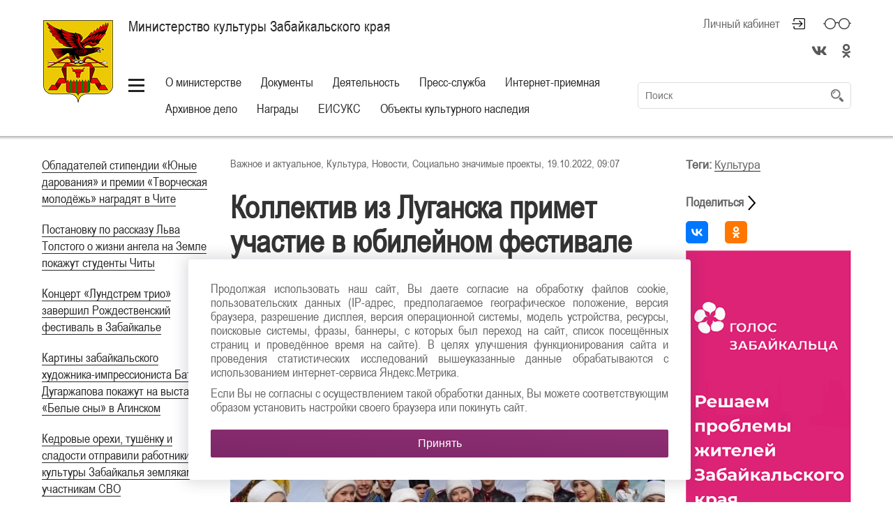

--- FILE ---
content_type: text/html; charset=UTF-8
request_url: https://mkzk.75.ru/novosti/292994
body_size: 111835
content:

<!DOCTYPE html>

<html lang="RU"
      class="schema-baguly "       data-website-id="93" data-root-id="44987">

<head>

    <meta charset="UTF-8">

    <meta name="viewport" content="width=device-width">
    <meta http-equiv="X-UA-Compatible" content="IE=edge">
    
    <meta name="sputnik-verification" content="P4arUyhHUe4w0HYV"/>

    <link rel="stylesheet" type="text/css" href="/assets/style-S0eEzcbJj1MR9ClPUvmagg.css" />
<script type="text/javascript" src="/assets/script-0-_97S-JgxRcomDoXyGH-fSQ.js"></script>
<title>Министерство культуры Забайкальского края | Коллектив из Луганска примет участие в юбилейном фестивале «Гуранёнок» в Zабайкалье</title>

    <link rel="icon" sizes="16x16" href="/favicon.ico">

    <link rel="icon" sizes="48x48" href="/icon/48.ico">
    <link rel="icon" sizes="96x96" href="/icon/96.ico">
    <link rel="icon" sizes="144x144" href="/icon/144.ico">
    <link rel="icon" sizes="192x192" href="/icon/192.ico">

    
        <meta property="og:title" content="Коллектив из Луганска примет участие в юбилейном фестивале «Гуранёнок» в Zабайкалье"/>
        <meta name="twitter:title" content="Коллектив из Луганска примет участие в юбилейном фестивале «Гуранёнок» в Zабайкалье">

    
    
        <meta name="description" content="&lt;p&gt;Юбилейный Международный фестиваль детско-юношеского творчества &laquo;Гуранёнок&raquo; стартует 29 октября в Чите.&lt;/p&gt;">
        <meta property="og:description" content="&lt;p&gt;Юбилейный Международный фестиваль детско-юношеского творчества &laquo;Гуранёнок&raquo; стартует 29 октября в Чите.&lt;/p&gt;"/>
        <meta name="twitter:description" content="&lt;p&gt;Юбилейный Международный фестиваль детско-юношеского творчества &laquo;Гуранёнок&raquo; стартует 29 октября в Чите.&lt;/p&gt;">

    
            <meta name="keywords" content='Культура'>
    
    <meta property="og:type" content="website">
    <meta property="og:locale" content="ru_RU">
    <meta name="twitter:domain" content="">

    <meta property="og:url" content="/novosti/292994"/>
    <meta name="twitter:url" content="/novosti/292994">

    <meta property="og:site_name" content="Министерство культуры Забайкальского края"/>

    
        <meta property="og:image" content="https://media.75.ru/mkzk/resources/292994/7097747e561b30cf96cce8e2b5bc2aecec8e2543WhatsApp Image 2022-10-18 at 21.14.37.jpeg"/>
        <meta name="twitter:image:src" content="https://media.75.ru/mkzk/resources/292994/7097747e561b30cf96cce8e2b5bc2aecec8e2543WhatsApp Image 2022-10-18 at 21.14.37.jpeg">

    
    
    
    <link rel="stylesheet" type="text/css" href="/assets/soccssicon.css">

    
    <!-- Button visually impaired CSS -->
    <link rel="stylesheet" href="/assets/buttonvisuallyimpared/bvi.min.css" type="text/css">
</head>

<body>


    

<style>
  @media (min-width: 1024px) {
    .main-menu ul {
      white-space: normal;
    }
    .main-menu {
      min-width: 700px;
    }
  }
  .hamburger-button {
    vertical-align: top;
    margin-top: 10px;
  }
</style>
<script>
  function updateHeaderInnerWidth() {
    const _innerWidth = window.innerWidth;
    if (_innerWidth >= 1024) {
      const header = document.querySelector('.header');
      const currentHeaderWidth = header.offsetWidth;
      const headerInner = document.querySelector('.header-inner');
      const currentHeaderInnerWidth = headerInner.offsetWidth;
      const mainMenu = document.querySelector('.main-menu');
      mainMenu.style.width = `${currentWidth (currentHeaderWidth - currentHeaderInnerWidth) - 170}px`;
    }
  }
  updateHeaderInnerWidth();
  window.addEventListener('resize', updateHeaderInnerWidth);
</script>

<section class="eye-panel">

    <div class="m-auto">

        <div>

            <span>Размер шрифта:</span>

            <button data-font-size class="active">x1</button>
            <button data-font-size="2" class="">x2</button>
            <button data-font-size="3" class="">x3</button>

        </div>

        <div>

            <span>Цветовая схема:</span>

            <button data-color-schema class="active">
                Обычная
            </button>

            <button data-color-schema="white" class="">
                Белая
            </button>

            <button data-color-schema="black" class="">
                Черная
            </button>

        </div>

        <div>

            <span>Изображения:</span>

            <button data-images="on" class="active">Показать</button>
            <button data-images="off" class="">Отключить</button>

        </div>

    </div>

</section>

<header class="header">

    <div class="shadow">

        <div class="m-auto">

            <div class="header-inner">

                <div class="">

                    <div class="hide-less-768">

                        <a href="/" class="logo"
                           style=""></a>

                        <div class="up">

                            <button class="up-button before-bg-primary hover-text-primary js-up">
                                <span>Наверх</span>
                            </button>

                        </div>

                    </div>

                    <div class="">

                        <div class="header-title">

                            <div>

                                <div class="table">

                                    
                                        <a href="/" class="project-title">

                                            <h1>

                                                Министерство культуры Забайкальского края
                                            </h1>

                                        </a>

                                    
                                    
                                </div>

                            </div>

                            
                                <div>

                                    <div class="cabinet-header right top no-wrap">

                                        <div class="f0">

                                            

                                            
                                                
                                                    <a href="#"
                                                       class="top header-icon header-icon-login mr30 js-open-overlay"
                                                       title="Личный кабинет">
                                                        Личный кабинет
                                                    </a>

                                                
                                            
                                            <!-- <a href="#" class="top header-icon header-icon-glasses js-toggle-eye"
                                               title="Версия для слабовидящих"></a> -->
                                            <a href="#" class="top header-icon header-icon-glasses bvi-open" title="Версия для слабовидящих"></a>

                                            <a href="#"
                                               class="top header-icon header-icon-magnifier hide-more-1023 js-toggle-search"
                                               title="Поиск по сайту"></a>

                                        </div>

                                    </div>

                                                                            <style type="text/css">
                                            .soc-icon {
                                                text-align: right;
                                                font-size: 20px;
                                                padding-top: 10px;
                                            }

                                            .soc-icon i {
                                                margin: 10px 15px 0;
                                                color: #5a585a;
                                            }

                                            .soc-icon a {
                                                border: none;
                                            }

                                            .soc-icon-mobile a {
                                                border: none;
                                            }

                                            .soc-icon-mobile {
                                                margin-bottom: 20px;
                                            }


                                            @media screen and (min-width: 1023px) {
                                                .soc-icon i:last-child {
                                                    margin-right: 0;
                                                }
                                            }

                                            @media screen and (max-width: 1023px) {
                                                .soc-icon {
                                                    margin: -3px 40px 0 0;
                                                }

                                                .soc-icon i {
                                                    margin: 10px 10px 0;
                                                }
                                            }

                                            @media screen and (max-width: 767px) {
                                                .soc-icon {
                                                    display: none;
                                                    margin: 0px 55px 0 0;
                                                }

                                                .soc-icon i {
                                                    margin: 0 5px;
                                                }

                                                .soc-icon .my-fa {
                                                    margin-right: 14px;
                                                    margin-left: 14px;
                                                }

                                                .footer-socials .my-fa {
                                                    margin-left: 0px !important;
                                                    margin-right: 0px !important;
                                                }


                                            }


                                            @media screen and (min-width: 768px) {
                                                .soc-icon-mobile {
                                                    display: none;
                                                }

                                                .soc-icon-mobile i {
                                                    margin: 0 5px;

                                                }

                                                .footer-socials .my-fa {
                                                    margin-left: 0px !important;
                                                    margin-right: 0px !important;
                                                }

                                                .soc-icon .my-fa {
                                                    margin-left: 4px !important;
                                                    margin-right: 4px !important;
                                                }

                                                footer.footer ul.footer-socials li {
                                                    width: calc(100% / 4) !important;
                                                }
                                            }
                                        </style>
                                        <div class="soc-icon">
                                            
                                                <a class="" target="_blank" href="https://vk.com/mincult_zab_region"><i class="fab fa-vk"></i></a>
                                            
                                                <a class="" target="_blank" href="https://ok.ru/group/53486495465685"><i class="fa fa-odnoklassniki"></i></a>
                                                                                    </div>
                                        
                                </div>

                            

                        </div>

                        <!-- my -->
                        <div class="soc-icon-mobile header-title" style="text-align:center;">
                            <div class="soc-center" style="display:inline-block;">
                                
                                    <a class="" target="_blank" href="https://vk.com/mincult_zab_region"><i class="fab fa-vk"></i></a>
                                
                                    <a class="" target="_blank" href="https://ok.ru/group/53486495465685"><i class="fa fa-odnoklassniki"></i></a>
                                                            </div>
                        </div>
                        <!-- my -->

                        <div class="table full pos-rel mb5">

                            <div class="middle no-wrap">

                                <div class="main-menu">

                                    
                                        <a href="#" style="#margin-top: 10px; #vertical-align: top;" class="hamburger-button"></a>

                                    
                                    <ul id="yw9">
<li><a data-id="587" href="#">О министерстве</a></li>
<li><a data-id="588" href="#">Документы</a></li>
<li><a data-id="2174" href="#">Деятельность</a></li>
<li><a data-id="581" href="#">Пресс-служба</a></li>
<li><a data-id="591" href="#">Интернет-приемная</a></li>
<li><a data-id="2933" href="#">Архивное дело</a></li>
<li><a class="" target="_self" href="/418429-nagrady-ministerstvo-kul-tury-zabaykal-skogo-kraya">Награды</a></li>
<li><a href="https://gossluzhba.gov.ru/">ЕИСУКС</a></li>
<li><a data-id="4937" href="#">Объекты культурного наследия</a></li>
</ul>
                                </div>

                            </div>

                            
                                <div class="middle full search-container">

                                    <form class="search js-header-search" id="yw10" action="/site/search" method="post">
                                    <input placeholder="Поиск" type="text" value="" name="term" id="term" />
                                    <button type="submit" class="hidden-submit-button" name="yt0"></button>
                                    </form>
                                </div>

                            
                        </div>

                    </div>

                </div>

            </div>

        </div>

    </div>

    
        
    
        
    
        
    
        
    
        
    
        
    
        
    
    <style>
        .sub-menu-container.visible {
            max-height: 550px !important;
        }
    </style>

    <div class="sub-menu-container bg-primary ">

        <div class="m-auto p0">

            <div class="sub-menu">

                
                    
                        <ul data-id="587" class="js-hidden" id="yw11">
<li><a href="/o-ministerstve/obschaya-informaciya-o-ministerstve">Общая информация о Министерстве</a></li>
<li><a href="/o-ministerstve/struktura">Структура Министерства</a></li>
<li><a href="/o-ministerstve/informaciya-o-kadrovom-obespechenii">Информация о кадровом обеспечении</a></li>
<li><a href="/o-ministerstve/svedeniya-o-podvedomstvennyh-organizaciyah">Сведения о подведомственных организациях</a></li>
<li><a href="/o-ministerstve/otkrytye-dannye">Открытые данные</a></li>
<li><a href="/o-ministerstve/svedeniya-o-obrazovatel-nyh-podvedomstvennyh-organizaciyah">Сведения об образовательных подведомственных организациях</a></li>
<li><a href="/o-ministerstve/393861-informacionnye-sistemy">Информационные системы</a></li>
</ul>
                    
                        <ul data-id="588" class="js-hidden" id="yw12">
<li><a href="/dokumenty/prikazy-i-rasporyazheniya">Приказы и распоряжения</a></li>
<li><a href="/dokumenty/kontrol-nye-cifry-priema">Контрольные цифры приема</a></li>
<li><a href="/dokumenty/administrativnye-reglamenty">Административные регламенты</a></li>
<li><a href="/dokumenty/obrazovanie-v-sfere-kul-tury">Образование в сфере культуры</a></li>
<li><a href="/dokumenty/134984-gosudarstvennye-zadaniya">Программа &quot;Земский работник культуры&quot; в 2025 году</a></li>
<li><a href="/dokumenty/123777-kodeks-professional-noy-etiki-rabotnikov-kul-tury-zabaykal-skogo-kraya">Кодекс профессиональной этики работников культуры Забайкальского края</a></li>
<li><a href="/dokumenty/gosudarstvennaya-programma">Государственная программа развития культуры в Забайкальском крае</a></li>
<li><a href="/dokumenty/polozhenie-o-ministerstve-kul-tury-zabaykal-skogo-kraya">Положение о Министерстве культуры Забайкальского края</a></li>
<li><a href="/dokumenty/proekt-koncepcii-razvitiya-kul-tury-i-iskusstva-zabaykal-skogo-kraya-na-period-2020---2030-gg">Проект Концепции развития культуры и искусства Забайкальского края на период 2021 - 2030 гг.</a></li>
<li><a href="/dokumenty/premiya-zakonodatel-nogo-sobraniya-zabaykal-skogo-kraya-im-g-a-golovatogo-v-oblasti-kul-tury-i-iskusstva">Премия Законодательного Собрания Забайкальского края им. Г.А. Головатого в области культуры и искусства</a></li>
<li><a href="/dokumenty/proekty-npa">Проекты НПА</a></li>
<li><a href="/dokumenty/politika-ministerstva-kul-tury-zabaykal-skogo-kraya-v-otnoshenii-obrabotki-personal-nyh-dannyh">Политика Министерства культуры Забайкальского края в отношении обработки персональных данных</a></li>
<li><a href="/dokumenty/proekty-zakonov">Проекты законов</a></li>
</ul>
                    
                        <ul data-id="2174" class="js-hidden" id="yw13">
<li><a href="/deyatel-nost/deyatel-nost-planirovanie-deyatel-nosti">Планирование деятельности</a></li>
<li><a href="/deyatel-nost/protivodeystvie-korrupcii">Противодействие коррупции</a></li>
<li><a href="/deyatel-nost/konkursy-na-poluchenie-subsidiy-grantov">Конкурсы на получение субсидий, грантов</a></li>
<li><a href="/deyatel-nost/obrascheniya-grazhdan">Обращения граждан</a></li>
<li><a href="/deyatel-nost/dostupnaya-sreda">Доступная среда</a></li>
<li><a href="/deyatel-nost/nezavisimaya-sistema-ocenki-kachestva-usloviy-okazaniya-uslug-uchrezhdeniyami-kul-tury">Независимая система оценки качества условий оказания услуг учреждениями культуры</a></li>
<li><a href="/deyatel-nost/orgkomitet">Оргкомитет</a></li>
<li><a href="/deyatel-nost/volontery-kul-tury-i-sonko">Волонтеры культуры и СОНКО</a></li>
<li><a href="/deyatel-nost/kontrol">Контрольно-надзорная деятельность</a></li>
<li><a href="/deyatel-nost/realizaciya-antimonopol-noy-politiki">Реализация антимонопольной политики</a></li>
<li><a href="/deyatel-nost/deyatel-nost-ministerstva-kul-tury-v-sfere-zakupok">Деятельность Министерства культуры в сфере закупок</a></li>
<li><a href="/deyatel-nost/vnutrenniy-finansovyy-kontrol-i-audit">Внутренний финансовый контроль и аудит</a></li>
<li><a href="/deyatel-nost/obschestvennyy-sovet-pri-ministerstve-kul-tury-zabaykal-skogo-kraya">Общественный совет при Министерстве культуры Забайкальского края</a></li>
<li><a href="/deyatel-nost/koordinacionnyy-sovet">Координационный совет</a></li>
<li><a href="/deyatel-nost/festival-lyudi-i-solnce">Фестиваль &quot;Люди и Солнце&quot;</a></li>
<li><a href="/deyatel-nost/rasshirennaya-kollegiya-ministerstva-kul-tury-zabaykal-skogo-kraya">Расширенная коллегия Министерства культуры Забайкальского края</a></li>
<li><a href="/deyatel-nost/272038-vserossiyskiy-opros-predstaviteley-biznesa">Всероссийский опрос представителей бизнеса</a></li>
<li><a href="/deyatel-nost/gosudarstvennye-uslugi">Государственные услуги</a></li>
<li><a href="/deyatel-nost/regional-nyy-konkurs-brendbukov-posvyaschennyy-pobede-v-vov">Региональный конкурс брендбуков, посвященный Победе в ВОВ</a></li>
<li><a href="/deyatel-nost/besplatnaya-yuridicheskaya-pomosch">Бесплатная Юридическая помощь</a></li>
<li><a href="/deyatel-nost/396988-antiterroristicheskaya-deyatel-nost">Антитеррористическая деятельность</a></li>
<li><a href="/deyatel-nost/den-pobedy-9-maya">День Победы 9 мая</a></li>
<li><a href="/deyatel-nost/svedeniya-o-zarabotnoy-plate">Сведения о заработной плате</a></li>
<li><a href="/deyatel-nost/statisticheskaya-informaciya">Статистическая информация</a></li>
</ul>
                    
                        <ul data-id="581" class="js-hidden" id="yw14">
<li><a class="" target="_self" href="/novosti">Новости</a></li>
<li><a class="" href="/novosti?headingId=142">Важное и актуальное</a></li>
<li><a class="" target="_self" href="/afisha?headingId=574">Афиша</a></li>
<li><a class="" target="_self" href="/novosti?headingId=566">Фоторепортаж</a></li>
<li><a class="" target="_self" href="/novosti?headingId=575">Видеоархив</a></li>
<li><a class="" target="_self" href="/novosti?headingId=621">Социально значимые проекты</a></li>
<li><a class="" target="_self" href="/130748-kontakty">Контакты</a></li>
</ul>
                    
                        <ul data-id="591" class="js-hidden" id="yw15">
<li><a href="/appeal/create">Создать обращение</a></li>
<li><a class="" href="/internet-priemnaya/45001-grafiki-priema-grazhdan">Графики приема граждан</a></li>
</ul>
                    
                        <ul data-id="2933" class="js-hidden" id="yw16">
<li><a href="/arhivnoe-delo/informaciya-dlya-organizaciy-istochnikov-komplektovaniya-arhivov">Информация для организаций источников-комплектования архивов</a></li>
<li><a href="/arhivnoe-delo/195469-informaciya-dlya-municipal-nyh-arhivov">Информация для муниципальных архивов</a></li>
</ul>
                    
                        <ul data-id="4937" class="js-hidden" id="yw17">
<li><a href="/ob-ekty-kul-turnogo-naslediya/431852-test">Тест</a></li>
<li><a href="/ob-ekty-kul-turnogo-naslediya/431853-test1">Тест1</a></li>
</ul>
                    
                
                <ul class="" id="yw18">
<li><a class="" target="_self" href="/nacional-nyy-proekt-kul-tura">Национальный проект &quot;Культура&quot;</a></li>
<li><a class="" target="_self" href="/itogovye-otchety-minkul-tury-zab-kraya">Итоговые отчеты Минкультуры Заб. края</a></li>
<li><a class="" target="_blank" href="/425837-moya-zemlya---moya-sem-ya">Моя земля - моя семья</a></li>
</ul>
            </div>

        </div>

    </div>

</header>

<section class="content">

        
  
<div class="m-auto ">

  <div class="page mb30">

    
      <div class="page-menu">

        <ul id="yw0">
<li><a href="/novosti/432299">Обладателей стипендии «Юные дарования» и премии «Творческая молодёжь» наградят в Чите </a></li>
<li><a href="/novosti/432197">Постановку по рассказу Льва Толстого о жизни ангела на Земле покажут студенты Читы</a></li>
<li><a href="/novosti/432086">Концерт «Лундстрем трио» завершил Рождественский фестиваль в Забайкалье</a></li>
<li><a href="/novosti/432078">Картины забайкальского художника-импрессиониста Бато Дугаржапова покажут на выставке «Белые сны» в Агинском </a></li>
<li><a href="/novosti/431998">Кедровые орехи, тушёнку и сладости отправили работники культуры Забайкалья землякам-участникам СВО</a></li>
<li><a href="/novosti/431838">Реставрацию 150-летнего портрета брата Михаила Бутина начали в Чите </a></li>
<li><a href="/novosti/431786">Литературный бульвар и студгородок появятся в модельной библиотеке Нерчинска</a></li>
<li><a href="/novosti/431724">«Чебурашка-2» обогнал «Буратино» в рейтинге популярности у забайкальских зрителей </a></li>
</ul>
      </div>

    
    <div class="page-content" style="border: none;">
      <div class="cont-main">
        <style type="text/css">
          @media screen and (max-width: 1023px) {
            .cont-main {
              width: 100% !important;
            }
          }
          .cont-main {
            float: left;
            width: 70%;
          }
        </style type="text/css">
        <style type="text/css">
    	    .mb20 ul li {
    	      margin-left: 20px !important;
    	    }
    	</style type="text/css">
        
        <div>
          Важное и актуальное, Культура, Новости, Социально значимые проекты,           19.10.2022, 09:07        </div>

        <div class="pt30">

          <h1>
            <b style="color: #333; font-size: 45px; line-height: 1.1;">
              Коллектив из Луганска примет участие в юбилейном фестивале «Гуранёнок» в Zабайкалье            </b>
          </h1>

          <p>Юбилейный Международный фестиваль детско-юношеского творчества «Гуранёнок» стартует 29 октября в Чите.</p>
        </div>

        
          <div style="margin-bottom: 25px;">

            <img style="margin: 0;" src="https://media.75.ru/mkzk/resources/292994/7097747e561b30cf96cce8e2b5bc2aecec8e2543WhatsApp Image 2022-10-18 at 21.14.37.jpeg" alt="Коллектив из Луганска примет участие в юбилейном фестивале «Гуранёнок» в Zабайкалье" />
            <div style="margin-top: 10px; color: #adadad; font-size: 16px;">
              Фото предоставлено организаторами фестиваля            </div>

          </div>

        
        <div class="">

          <div class="mb20">

            <p>Фестиваль-долгожитель отмечает двадцатилетие. В этом году проект стал победителем конкурса на предоставление грантов губернатора региона при поддержке Фонда развития Забайкальского края, что позволило организаторам существенно расширить творческие возмож<a name="_GoBack"></a>ности мероприятия, а также пригласить в Читу детский танцевальный коллектив из Луганской Народной Республики.</p>  <p>«Образцовый ансамбль народного танца «Зиронька» был создан в 1945 году в Луганске. Страшные реалии последних лет не могли не отразиться на творческом и гастрольном графике коллектива, но ансамбль талантливых и отважных юных танцоров продолжает нести свою высокую созидательную миссию. Решение пригласить для участия в фестивале «Гуранёнок» коллектив из освобожденной Луганской Народной Республики – осознанное стремление оргкомитета фестиваля оказать поддержку яркому российскому коллективу, проявить творческую солидарность, создать условия для творческой реализации талантливых исполнителей из возвратившихся в состав России территорий», - рассказали в оргкомитете фестиваля. </p>  <p>Художественный руководитель ансамбля танца «Зиронька» Ангелина Шевчук включена в состав жюри фестиваля.</p>    <p>Международный фестиваль детского творчества «Гуранёнок» является одним из брендов нашего региона. Впервые он состоялся в 2002 году, став самым массовым детско-юношеским проектом, собирающим под своей эгидой талантливых детей и подростков из всех районов Забайкалья, регионов России и из-за рубежа. Традиционно «Гуранёнок» служит не только творческой лабораторией для юных талантов, но и является серьёзной площадкой для обмена опытом руководителей коллективов, педагогов, руководителей кружков и творческих студий. </p><hr><p><em>Пресс-служба министерства культуры Zабайкалья, Александра Добрынина.<br></em><em>Телефон для СМИ: 8 (3022) 35-34-42, psmkzk@mail.ru</em><br></p>
            
          </div>

          
        </div>

    </div>

    <div style="float: right; width: 30%;">
      <div class="right-content">
        <div id="fixer-right" class="">
          <script type="text/javascript">
            $(document).ready(function () {
              // var offset = $('#fixer-right').offset();
              // var topPadding = 103;
              // $(window).scroll(function() {

              //   var h = $('.cont-main').css('height');
              //   var h2 = $('#fixer-right').css('height');
              //   var h3 = (h.substring(0, h.length - 2)) - (h2.substring(0, h2.length - 2));

              //   if ($(window).scrollTop() > offset.top) {
              //     if ($(window).scrollTop() < h3 - 250) {
              //       $('#fixer-right').stop().animate({marginTop: $(window).scrollTop() - offset.top + topPadding}, 500);
              //     } else {
              //       $('#fixer-right').stop().animate({marginTop: h3}, 500);
              //     }
              //   }
              //   else {
              //     $('#fixer-right').stop().animate({marginTop: 0}, 500);
              //   }
              // });
            });
          </script>
          <style type="text/css">
            .right-content {
              /*max-width: 270px;
              min-width: 240px;*/
              padding: 0 0 0 30px;
              font-size: 18px;
            }
            .right-content p {
              text-align: left;
            }
            @media screen and (max-width: 1023px) {
              .right-content {
                display: none !important;
              }
            }
            .right-content,
            .share,
            .tag-list span, p, a {
              color: #666666;
            }
            .share {
              margin-bottom: 15px;
            }
            .share .fa-share:before {
              color: #666666;
            }
            .right-content a {
              white-space: normal;
            }
            .right-content .tag-list {
              margin-bottom: 30px;
            }
            .right-content .news-list-key-word {
              border: none;
            }
            .right-content .news-list-key-word::before {
              margin: 0;
            }
            .right-content .social-list 
            .ya-share2__container {
              margin: 0 !important;
              padding-top: 0 !important;
              border-top: none !important;
            }
            .right-content .social-list {
              text-align: left;
            }
            @media screen and (max-width: 1279px) {
              .social-list ul li {
                margin: 5px 5px !important;
              }
              .social-list ul li a {
                margin: 0px !important;
              }
            }
          </style>

          <div class="">

            <div class="tag-list">
              <p>
                <span style="font-weight: bold;">Теги: </span><a href="/novosti?tags=13" target="_blank">Культура</a>              </p>
            </div>

            <div class="social-list">

              <div class="share"><span style="font-weight: bold;">Поделиться </span> <img style="width: 24px; margin: 0; position: absolute;" src="https://img.icons8.com/android/24/000000/forward.png"/></div>

              <script src="https://yastatic.net/es5-shims/0.0.2/es5-shims.min.js"></script>
              <script src="https://yastatic.net/share2/share.js"></script>

              <div class="ya-share2" data-services="vkontakte,odnoklassniki"></div>              

            </div>      
            
                        <div style="padding-top: 10px;">
              <a href="https://golos75.ru/" target="_blank" style="border: none;">
                <img src="https://media.75.ru/b_places//272х730 (1).png" style="margin: 0;">
              </a>
            </div>
          </div>
        </div>
      </div>
    </div>

    <style type="text/css">
      .news-list-key-word {
        border-top: 1px solid #dddddd;
        margin-top: 30px;
        display: inline-block;
        width: 100%;
      }
      .news-list-key-word ul {
        margin-left: 50px !important;
        margin-right: 30px !important;
      }
      .news-list-key-word::before { 
        content: "Читайте также";
        position: relative;
        padding: 3px 15px;
        margin: 0 15px;
        font-size: 20px;
        /*color: #333333;*/
        top: -14px;
        /*background: white;*/
        font-weight: 100;
        color: #fff;
        background: #8b2d71;
        border-radius: 3px;
      }
      .page-content h1, h2, h3, h4, h5, h6, p, ul, table, img {
        margin-left: 0 !important;
        margin-right: 0 !important;
      }
      .ya-share2__icon
      {
      	    background-position: center;
    		background-repeat: no-repeat;
      }
    </style>

              <div class="news-list-key-word">
            <ul>
              <li><p><a href="https://75.ru/news/431839-restavraciyu-150-letnego-portreta-brata-mihaila-butina-nachali-v-chite">Реставрацию 150-летнего портрета брата Михаила Бутина начали в Чите </a></p></li><li><p><a href="https://75.ru/news/431790-literaturnyy-bul-var-i-studgorodok-poyavyatsya-v-model-noy-biblioteke-nerchinska">Литературный бульвар и студгородок появятся в модельной библиотеке Нерчинска</a></p></li><li><p><a href="https://75.ru/news/431413-god-podderzhki-i-dostizheniy-kak-kul-tura-zabaykal-ya-pokazala-sebya-v-2025-godu">Год поддержки и достижений. Как культура Забайкалья показала себя в 2025 году?</a></p></li><li><p><a href="https://75.ru/news/430678-ezhisseru-fil-ma-9-sekund-olegu-shtromu-vruchili-medal-aldara-cydenzhapova">Режиссёру фильма «9 секунд» Олегу Штрому вручили медаль Алдара Цыденжапова </a></p></li><li><p><a href="https://75.ru/news/430616-imya-zabaykal-skogo-poeta-mihaila-vishnyakova-prisvoili-biblioteke-shilki">Имя забайкальского поэта Михаила Вишнякова присвоили библиотеке Шилки</a></p></li><li><p><a href="https://75.ru/news/430488-narodnoe-golosovanie-za-luchshuyu-elku-zabaykal-ya-zavershili-v-chite">Народное голосование за лучшую ёлку Забайкалья завершили в Чите</a></p></li><li><p><a href="https://75.ru/news/429860-ucheniki-zabaykal-skih-shkol-iskusstv-otpravyat-novogodnie-pis-ma-boycam-svo">Ученики забайкальских школ искусств отправят новогодние письма бойцам СВО</a></p></li>            </ul>
          </div>
          
    </div>

  </div>

</div>


<div class="bg-gray socials-container">

  <div class="m-auto">

    <div class="socials">

      <!-- <div>

        
      </div> -->

      <div>

        <div class="p30">

          <h3>Лента новостей</h3>
          <h4>Забайкалье в социальных сетях</h4>

          <div class="f0 no-wrap" style="display: inline-block">

            
              
              <a class="social hover-bg-primary my-table-cell" target="_blank" href="https://vk.com/mincult_zab_region"><i class="fab fa-vk"></i></a>
            
              
              <a class="social hover-bg-primary my-table-cell" target="_blank" href="https://ok.ru/group/53486495465685"><i class="fa fa-odnoklassniki"></i></a>
            
          </div>

        </div>

      </div>

    </div>

  </div>

</div>
<style>
  .my-table-cell
  {
        // display: table-cell !important;
  }
</style>



  <div class="mt30">

    
      
<div class="m-auto m-auto-margin">

  <div class="section-title section-title-line">

    <div>

      <h2 class="bg-gradient-diagonal no-wrap">
        Важное и актуальное      </h2>

    </div>

    <div class="section-title-line-line "></div>

    
      <div>

        <a target="_blank" href="/novosti?headingId=142">Смотреть архив</a>
      </div>

    
  </div>

  <div id="yw1" class="list-view">
<div class="news">

  <a href="/novosti/432299"
     class="news-item ">

    <div class="news-item-inner">

      <div class="news-item-image "
           style="background-image: url('https://media.75.ru/mkzk/resources/432299/275x300/cb62c85c3847baf5ad3d1572ba79320a61a5e0ca007.jpg')"></div>

      <div class="news-item-title">

        <div class="news-item-title-inner">

              <span class="news-item-date">
                <i class="list-marker bg-primary"></i>
                16.01.2026              </span>

          <span>
          Обладателей стипендии «Юные дарования» и премии «Творческая молодёжь» наградят в Чите         </span>

        </div>

      </div>

    </div>

  </a>


  <a href="/novosti/432197"
     class="news-item ">

    <div class="news-item-inner">

      <div class="news-item-image "
           style="background-image: url('https://media.75.ru//mkzk/cc609ba089b0400947210b6e94c3db0668e23f4f5s8wyq2m9cvAc2RfE-Yrv1kmfDgTE9N-J_R0ih4fjOGNRlsy1fz80dvShjbNY0xjU6rI11R3efl51Ezqadc3Deil.jpg')"></div>

      <div class="news-item-title">

        <div class="news-item-title-inner">

              <span class="news-item-date">
                <i class="list-marker bg-primary"></i>
                16.01.2026              </span>

          <span>
          Постановку по рассказу Льва Толстого о жизни ангела на Земле покажут студенты Читы        </span>

        </div>

      </div>

    </div>

  </a>


  <a href="/novosti/432086"
     class="news-item ">

    <div class="news-item-inner">

      <div class="news-item-image "
           style="background-image: url('https://media.75.ru/mkzk/resources/432086/275x300/731f75c32ca2d1feb5ecf45ea50462a6d642b0bc50580_a2523b.jpg')"></div>

      <div class="news-item-title">

        <div class="news-item-title-inner">

              <span class="news-item-date">
                <i class="list-marker bg-primary"></i>
                15.01.2026              </span>

          <span>
          Концерт «Лундстрем трио» завершил Рождественский фестиваль в Забайкалье        </span>

        </div>

      </div>

    </div>

  </a>


  <a href="/novosti/432078"
     class="news-item ">

    <div class="news-item-inner">

      <div class="news-item-image "
           style="background-image: url('https://media.75.ru//mkzk/e6d312e748d8d2ef0cacb0cfa96b3678f6d98368z_c0fcaa3d.jpg')"></div>

      <div class="news-item-title">

        <div class="news-item-title-inner">

              <span class="news-item-date">
                <i class="list-marker bg-primary"></i>
                15.01.2026              </span>

          <span>
          Картины забайкальского художника-импрессиониста Бато Дугаржапова покажут на выставке «Белые сны» в Агинском         </span>

        </div>

      </div>

    </div>

  </a>


  <a href="/novosti/431998"
     class="news-item ">

    <div class="news-item-inner">

      <div class="news-item-image "
           style="background-image: url('https://media.75.ru/mkzk/resources/431998/275x300/3dd5a93c7219e16a2541ed268863c5a90f65d0b0photo_2026-01-15_12-44-36.jpg')"></div>

      <div class="news-item-title">

        <div class="news-item-title-inner">

              <span class="news-item-date">
                <i class="list-marker bg-primary"></i>
                15.01.2026              </span>

          <span>
          Кедровые орехи, тушёнку и сладости отправили работники культуры Забайкалья землякам-участникам СВО        </span>

        </div>

      </div>

    </div>

  </a>


  <a href="/novosti/431838"
     class="news-item ">

    <div class="news-item-inner">

      <div class="news-item-image "
           style="background-image: url('https://media.75.ru/mkzk/resources/431838/275x300/de6a1e193b4842e8b4eab370d50600255b75227b99A2rJNFw97sDEqiAtlFLvwTlS2jOIwM7t4UMI5PFViKl4obumiNKlX6CNwYOlWP2qmdMaFP-irEUO8JNq9hgpfd.jpg')"></div>

      <div class="news-item-title">

        <div class="news-item-title-inner">

              <span class="news-item-date">
                <i class="list-marker bg-primary"></i>
                14.01.2026              </span>

          <span>
          Реставрацию 150-летнего портрета брата Михаила Бутина начали в Чите         </span>

        </div>

      </div>

    </div>

  </a>


  <a href="/novosti/431786"
     class="news-item ">

    <div class="news-item-inner">

      <div class="news-item-image "
           style="background-image: url('https://media.75.ru/mkzk/resources/431786/275x300/f6e57f4b5224de367c57aedbfe911574497bf0a150160_e4f45b.jpg')"></div>

      <div class="news-item-title">

        <div class="news-item-title-inner">

              <span class="news-item-date">
                <i class="list-marker bg-primary"></i>
                14.01.2026              </span>

          <span>
          Литературный бульвар и студгородок появятся в модельной библиотеке Нерчинска        </span>

        </div>

      </div>

    </div>

  </a>


  <a href="/novosti/431724"
     class="news-item ">

    <div class="news-item-inner">

      <div class="news-item-image "
           style="background-image: url('https://media.75.ru//mkzk/f305e1df4b2e4b5959262b6010f57f2c74085ae3photo_2025-12-24_22-21-20.jpg')"></div>

      <div class="news-item-title">

        <div class="news-item-title-inner">

              <span class="news-item-date">
                <i class="list-marker bg-primary"></i>
                13.01.2026              </span>

          <span>
          «Чебурашка-2» обогнал «Буратино» в рейтинге популярности у забайкальских зрителей         </span>

        </div>

      </div>

    </div>

  </a>

</div><div class="keys" style="display:none" title="/novosti/292994"><span>432299</span><span>432197</span><span>432086</span><span>432078</span><span>431998</span><span>431838</span><span>431786</span><span>431724</span></div>
</div>
  </div>
    
      
<div class="m-auto m-auto-margin">

  <div class="section-title section-title-line">

    <div>

      <h2 class="bg-gradient-diagonal no-wrap">
        Культура      </h2>

    </div>

    <div class="section-title-line-line "></div>

    
      <div>

        <a target="_blank" href="/novosti?headingId=217">Смотреть архив</a>
      </div>

    
  </div>

  <div id="yw3" class="list-view">
<div class="news">

  <a href="/novosti/432299"
     class="news-item ">

    <div class="news-item-inner">

      <div class="news-item-image "
           style="background-image: url('https://media.75.ru/mkzk/resources/432299/275x300/cb62c85c3847baf5ad3d1572ba79320a61a5e0ca007.jpg')"></div>

      <div class="news-item-title">

        <div class="news-item-title-inner">

              <span class="news-item-date">
                <i class="list-marker bg-primary"></i>
                16.01.2026              </span>

          <span>
          Обладателей стипендии «Юные дарования» и премии «Творческая молодёжь» наградят в Чите         </span>

        </div>

      </div>

    </div>

  </a>


  <a href="/novosti/432197"
     class="news-item ">

    <div class="news-item-inner">

      <div class="news-item-image "
           style="background-image: url('https://media.75.ru//mkzk/cc609ba089b0400947210b6e94c3db0668e23f4f5s8wyq2m9cvAc2RfE-Yrv1kmfDgTE9N-J_R0ih4fjOGNRlsy1fz80dvShjbNY0xjU6rI11R3efl51Ezqadc3Deil.jpg')"></div>

      <div class="news-item-title">

        <div class="news-item-title-inner">

              <span class="news-item-date">
                <i class="list-marker bg-primary"></i>
                16.01.2026              </span>

          <span>
          Постановку по рассказу Льва Толстого о жизни ангела на Земле покажут студенты Читы        </span>

        </div>

      </div>

    </div>

  </a>


  <a href="/novosti/432086"
     class="news-item ">

    <div class="news-item-inner">

      <div class="news-item-image "
           style="background-image: url('https://media.75.ru/mkzk/resources/432086/275x300/731f75c32ca2d1feb5ecf45ea50462a6d642b0bc50580_a2523b.jpg')"></div>

      <div class="news-item-title">

        <div class="news-item-title-inner">

              <span class="news-item-date">
                <i class="list-marker bg-primary"></i>
                15.01.2026              </span>

          <span>
          Концерт «Лундстрем трио» завершил Рождественский фестиваль в Забайкалье        </span>

        </div>

      </div>

    </div>

  </a>


  <a href="/novosti/432078"
     class="news-item ">

    <div class="news-item-inner">

      <div class="news-item-image "
           style="background-image: url('https://media.75.ru//mkzk/e6d312e748d8d2ef0cacb0cfa96b3678f6d98368z_c0fcaa3d.jpg')"></div>

      <div class="news-item-title">

        <div class="news-item-title-inner">

              <span class="news-item-date">
                <i class="list-marker bg-primary"></i>
                15.01.2026              </span>

          <span>
          Картины забайкальского художника-импрессиониста Бато Дугаржапова покажут на выставке «Белые сны» в Агинском         </span>

        </div>

      </div>

    </div>

  </a>


  <a href="/novosti/431998"
     class="news-item ">

    <div class="news-item-inner">

      <div class="news-item-image "
           style="background-image: url('https://media.75.ru/mkzk/resources/431998/275x300/3dd5a93c7219e16a2541ed268863c5a90f65d0b0photo_2026-01-15_12-44-36.jpg')"></div>

      <div class="news-item-title">

        <div class="news-item-title-inner">

              <span class="news-item-date">
                <i class="list-marker bg-primary"></i>
                15.01.2026              </span>

          <span>
          Кедровые орехи, тушёнку и сладости отправили работники культуры Забайкалья землякам-участникам СВО        </span>

        </div>

      </div>

    </div>

  </a>


  <a href="/novosti/431838"
     class="news-item ">

    <div class="news-item-inner">

      <div class="news-item-image "
           style="background-image: url('https://media.75.ru/mkzk/resources/431838/275x300/de6a1e193b4842e8b4eab370d50600255b75227b99A2rJNFw97sDEqiAtlFLvwTlS2jOIwM7t4UMI5PFViKl4obumiNKlX6CNwYOlWP2qmdMaFP-irEUO8JNq9hgpfd.jpg')"></div>

      <div class="news-item-title">

        <div class="news-item-title-inner">

              <span class="news-item-date">
                <i class="list-marker bg-primary"></i>
                14.01.2026              </span>

          <span>
          Реставрацию 150-летнего портрета брата Михаила Бутина начали в Чите         </span>

        </div>

      </div>

    </div>

  </a>


  <a href="/novosti/431786"
     class="news-item ">

    <div class="news-item-inner">

      <div class="news-item-image "
           style="background-image: url('https://media.75.ru/mkzk/resources/431786/275x300/f6e57f4b5224de367c57aedbfe911574497bf0a150160_e4f45b.jpg')"></div>

      <div class="news-item-title">

        <div class="news-item-title-inner">

              <span class="news-item-date">
                <i class="list-marker bg-primary"></i>
                14.01.2026              </span>

          <span>
          Литературный бульвар и студгородок появятся в модельной библиотеке Нерчинска        </span>

        </div>

      </div>

    </div>

  </a>


  <a href="/novosti/431724"
     class="news-item ">

    <div class="news-item-inner">

      <div class="news-item-image "
           style="background-image: url('https://media.75.ru//mkzk/f305e1df4b2e4b5959262b6010f57f2c74085ae3photo_2025-12-24_22-21-20.jpg')"></div>

      <div class="news-item-title">

        <div class="news-item-title-inner">

              <span class="news-item-date">
                <i class="list-marker bg-primary"></i>
                13.01.2026              </span>

          <span>
          «Чебурашка-2» обогнал «Буратино» в рейтинге популярности у забайкальских зрителей         </span>

        </div>

      </div>

    </div>

  </a>

</div><div class="keys" style="display:none" title="/novosti/292994"><span>432299</span><span>432197</span><span>432086</span><span>432078</span><span>431998</span><span>431838</span><span>431786</span><span>431724</span></div>
</div>
  </div>
    
      
<div class="m-auto m-auto-margin">

  <div class="section-title section-title-line">

    <div>

      <h2 class="bg-gradient-diagonal no-wrap">
        Новости      </h2>

    </div>

    <div class="section-title-line-line "></div>

    
      <div>

        <a target="_blank" href="/novosti?headingId=694">Смотреть архив</a>
      </div>

    
  </div>

  <div id="yw5" class="list-view">
<div class="news">

  <a href="/novosti/432299"
     class="news-item ">

    <div class="news-item-inner">

      <div class="news-item-image "
           style="background-image: url('https://media.75.ru/mkzk/resources/432299/275x300/cb62c85c3847baf5ad3d1572ba79320a61a5e0ca007.jpg')"></div>

      <div class="news-item-title">

        <div class="news-item-title-inner">

              <span class="news-item-date">
                <i class="list-marker bg-primary"></i>
                16.01.2026              </span>

          <span>
          Обладателей стипендии «Юные дарования» и премии «Творческая молодёжь» наградят в Чите         </span>

        </div>

      </div>

    </div>

  </a>


  <a href="/novosti/432197"
     class="news-item ">

    <div class="news-item-inner">

      <div class="news-item-image "
           style="background-image: url('https://media.75.ru//mkzk/cc609ba089b0400947210b6e94c3db0668e23f4f5s8wyq2m9cvAc2RfE-Yrv1kmfDgTE9N-J_R0ih4fjOGNRlsy1fz80dvShjbNY0xjU6rI11R3efl51Ezqadc3Deil.jpg')"></div>

      <div class="news-item-title">

        <div class="news-item-title-inner">

              <span class="news-item-date">
                <i class="list-marker bg-primary"></i>
                16.01.2026              </span>

          <span>
          Постановку по рассказу Льва Толстого о жизни ангела на Земле покажут студенты Читы        </span>

        </div>

      </div>

    </div>

  </a>


  <a href="/novosti/432086"
     class="news-item ">

    <div class="news-item-inner">

      <div class="news-item-image "
           style="background-image: url('https://media.75.ru/mkzk/resources/432086/275x300/731f75c32ca2d1feb5ecf45ea50462a6d642b0bc50580_a2523b.jpg')"></div>

      <div class="news-item-title">

        <div class="news-item-title-inner">

              <span class="news-item-date">
                <i class="list-marker bg-primary"></i>
                15.01.2026              </span>

          <span>
          Концерт «Лундстрем трио» завершил Рождественский фестиваль в Забайкалье        </span>

        </div>

      </div>

    </div>

  </a>


  <a href="/novosti/432078"
     class="news-item ">

    <div class="news-item-inner">

      <div class="news-item-image "
           style="background-image: url('https://media.75.ru//mkzk/e6d312e748d8d2ef0cacb0cfa96b3678f6d98368z_c0fcaa3d.jpg')"></div>

      <div class="news-item-title">

        <div class="news-item-title-inner">

              <span class="news-item-date">
                <i class="list-marker bg-primary"></i>
                15.01.2026              </span>

          <span>
          Картины забайкальского художника-импрессиониста Бато Дугаржапова покажут на выставке «Белые сны» в Агинском         </span>

        </div>

      </div>

    </div>

  </a>


  <a href="/novosti/431998"
     class="news-item ">

    <div class="news-item-inner">

      <div class="news-item-image "
           style="background-image: url('https://media.75.ru/mkzk/resources/431998/275x300/3dd5a93c7219e16a2541ed268863c5a90f65d0b0photo_2026-01-15_12-44-36.jpg')"></div>

      <div class="news-item-title">

        <div class="news-item-title-inner">

              <span class="news-item-date">
                <i class="list-marker bg-primary"></i>
                15.01.2026              </span>

          <span>
          Кедровые орехи, тушёнку и сладости отправили работники культуры Забайкалья землякам-участникам СВО        </span>

        </div>

      </div>

    </div>

  </a>


  <a href="/novosti/431838"
     class="news-item ">

    <div class="news-item-inner">

      <div class="news-item-image "
           style="background-image: url('https://media.75.ru/mkzk/resources/431838/275x300/de6a1e193b4842e8b4eab370d50600255b75227b99A2rJNFw97sDEqiAtlFLvwTlS2jOIwM7t4UMI5PFViKl4obumiNKlX6CNwYOlWP2qmdMaFP-irEUO8JNq9hgpfd.jpg')"></div>

      <div class="news-item-title">

        <div class="news-item-title-inner">

              <span class="news-item-date">
                <i class="list-marker bg-primary"></i>
                14.01.2026              </span>

          <span>
          Реставрацию 150-летнего портрета брата Михаила Бутина начали в Чите         </span>

        </div>

      </div>

    </div>

  </a>


  <a href="/novosti/431786"
     class="news-item ">

    <div class="news-item-inner">

      <div class="news-item-image "
           style="background-image: url('https://media.75.ru/mkzk/resources/431786/275x300/f6e57f4b5224de367c57aedbfe911574497bf0a150160_e4f45b.jpg')"></div>

      <div class="news-item-title">

        <div class="news-item-title-inner">

              <span class="news-item-date">
                <i class="list-marker bg-primary"></i>
                14.01.2026              </span>

          <span>
          Литературный бульвар и студгородок появятся в модельной библиотеке Нерчинска        </span>

        </div>

      </div>

    </div>

  </a>


  <a href="/novosti/431724"
     class="news-item ">

    <div class="news-item-inner">

      <div class="news-item-image "
           style="background-image: url('https://media.75.ru//mkzk/f305e1df4b2e4b5959262b6010f57f2c74085ae3photo_2025-12-24_22-21-20.jpg')"></div>

      <div class="news-item-title">

        <div class="news-item-title-inner">

              <span class="news-item-date">
                <i class="list-marker bg-primary"></i>
                13.01.2026              </span>

          <span>
          «Чебурашка-2» обогнал «Буратино» в рейтинге популярности у забайкальских зрителей         </span>

        </div>

      </div>

    </div>

  </a>

</div><div class="keys" style="display:none" title="/novosti/292994"><span>432299</span><span>432197</span><span>432086</span><span>432078</span><span>431998</span><span>431838</span><span>431786</span><span>431724</span></div>
</div>
  </div>
    
      
<div class="m-auto m-auto-margin">

  <div class="section-title section-title-line">

    <div>

      <h2 class="bg-gradient-diagonal no-wrap">
        Социально значимые проекты      </h2>

    </div>

    <div class="section-title-line-line "></div>

    
      <div>

        <a target="_blank" href="/novosti?headingId=621">Смотреть архив</a>
      </div>

    
  </div>

  <div id="yw7" class="list-view">
<div class="news">

  <a href="/novosti/426691"
     class="news-item ">

    <div class="news-item-inner">

      <div class="news-item-image "
           style="background-image: url('https://media.75.ru/mkzk/resources/426691/275x300/b333dccc92616b9433f96f0526e0c90f984a2b12подмостки.jpg')"></div>

      <div class="news-item-title">

        <div class="news-item-title-inner">

              <span class="news-item-date">
                <i class="list-marker bg-primary"></i>
                21.11.2025              </span>

          <span>
          Студия «Премьера» из Улёт с миниатюрой «Плохие - хорошие» победила на первом фестивале «Подмостки Забайкалья»        </span>

        </div>

      </div>

    </div>

  </a>


  <a href="/novosti/413669"
     class="news-item ">

    <div class="news-item-inner">

      <div class="news-item-image "
           style="background-image: url('https://media.75.ru/mkzk/resources/413669/275x300/43674543c1f8855f40d03011d7a659a09cee79bdil2HZFllTkv__HtGZd2BOdMRRgF4nJUUEO9eql9s8_iAwlzeuHKyr4d8DoKIRv41gCsOzTs6RVy5euyNwtyga-pC.jpg')"></div>

      <div class="news-item-title">

        <div class="news-item-title-inner">

              <span class="news-item-date">
                <i class="list-marker bg-primary"></i>
                10.07.2025              </span>

          <span>
          Музыкальный зал для детей центра «Черёмушки» обновили в Красночикойском округе        </span>

        </div>

      </div>

    </div>

  </a>


  <a href="/novosti/408076"
     class="news-item ">

    <div class="news-item-inner">

      <div class="news-item-image "
           style="background-image: url('https://media.75.ru/mkzk/resources/408076/275x300/5708bafe9a6ed765a3d2143aa79630ab6249b3b1photo_2025-05-18_17-37-33.jpg')"></div>

      <div class="news-item-title">

        <div class="news-item-title-inner">

              <span class="news-item-date">
                <i class="list-marker bg-primary"></i>
                18.05.2025              </span>

          <span>
          Ансамбль из Красноярска получил Гран-при фестиваля-конкурса «Даурия» в Чите        </span>

        </div>

      </div>

    </div>

  </a>


  <a href="/novosti/405789"
     class="news-item ">

    <div class="news-item-inner">

      <div class="news-item-image "
           style="background-image: url('https://media.75.ru//mkzk/baaac1f235c7a078b693f1c3196d739c6072e442photo_2025-04-24_15-01-37.jpg')"></div>

      <div class="news-item-title">

        <div class="news-item-title-inner">

              <span class="news-item-date">
                <i class="list-marker bg-primary"></i>
                24.04.2025              </span>

          <span>
          Шестилетняя барабанщица из Читы поборется за первое место в конкурсе духовых и ударных инструментов         </span>

        </div>

      </div>

    </div>

  </a>


  <a href="/novosti/396648"
     class="news-item ">

    <div class="news-item-inner">

      <div class="news-item-image "
           style="background-image: url('https://media.75.ru/mkzk/resources/396648/275x300/f9880e023f61d48fbc8e5daa7c9f8bd9da2fb519photo_2023-11-23_22-40-21.jpg')"></div>

      <div class="news-item-title">

        <div class="news-item-title-inner">

              <span class="news-item-date">
                <i class="list-marker bg-primary"></i>
                19.02.2025              </span>

          <span>
          Народный артист России Андрей Соколов приедет в Читу с проектом «Культура в помощь Донбассу»        </span>

        </div>

      </div>

    </div>

  </a>


  <a href="/novosti/381643"
     class="news-item ">

    <div class="news-item-inner">

      <div class="news-item-image "
           style="background-image: url('https://media.75.ru/mkzk/resources/381643/275x300/bc431b1291a44f427bcc6182d73b81e644d48c3fScreenshot_8.png')"></div>

      <div class="news-item-title">

        <div class="news-item-title-inner">

              <span class="news-item-date">
                <i class="list-marker bg-primary"></i>
                24.10.2024              </span>

          <span>
          Картины с запахами и тифлокомментариями появились в забайкальской спецбиблиотеке для слабовидящих и незрячих        </span>

        </div>

      </div>

    </div>

  </a>


  <a href="/novosti/378866"
     class="news-item ">

    <div class="news-item-inner">

      <div class="news-item-image "
           style="background-image: url('https://media.75.ru//mkzk/a736c3d0082c0407ec7e67d349363aed5e75f803019.jpg')"></div>

      <div class="news-item-title">

        <div class="news-item-title-inner">

              <span class="news-item-date">
                <i class="list-marker bg-primary"></i>
                03.10.2024              </span>

          <span>
          Детские секции, концерты и духовное просвещение стали доступнее для забайкальцев         </span>

        </div>

      </div>

    </div>

  </a>


  <a href="/novosti/374120"
     class="news-item ">

    <div class="news-item-inner">

      <div class="news-item-image "
           style="background-image: url('https://media.75.ru/mkzk/resources/374120/275x300/4b8215f8e2e1f13d817a8f2468df1f9cddc6d0daDSC_7887-min.jpg')"></div>

      <div class="news-item-title">

        <div class="news-item-title-inner">

              <span class="news-item-date">
                <i class="list-marker bg-primary"></i>
                21.08.2024              </span>

          <span>
          Актёры Борис Корчевников и Ольга Красько представят фильм «Мамино письмо» (18+) в Забайкалье        </span>

        </div>

      </div>

    </div>

  </a>

</div><div class="keys" style="display:none" title="/novosti/292994"><span>426691</span><span>413669</span><span>408076</span><span>405789</span><span>396648</span><span>381643</span><span>378866</span><span>374120</span></div>
</div>
  </div>
    
  </div>


<script>

  $(document).ready(function () {

    TextPage.init();
    Documents.init();

  });

</script>
</section>





    

<section class="city-choose">

    <div class="m-auto">

        <div class="city-choose-inner">

            <div id="city-choose-scroll">

                <div class="city-choose-content">

                    <div class="top">
                        <div class="logo"
                             style=""></div>
                    </div>

                    <div class="top full">

                        
                            <h1>
                                Министерство культуры Забайкальского края                            </h1>

                        
                        <p class="mb40">Выберите район края:</p>

                        <ul id="yw19">
<li><a target="_blank" href="https://75.ru">Чита</a></li>
<li><a target="_blank" href="http://alzav.75.ru"> Александрово-Заводский муниципальный округ</a></li>
<li><a target="_blank" href="http://aginskoe.75.ru">Агинский Бурятский округ</a></li>
<li><a target="_blank" href="http://xn--80agpioy.xn--80aa2apegcbrhd.75.ru">Агинский район</a></li>
<li><a target="_blank" href="http://aginsk.75.ru">Агинский район</a></li>
<li><a target="_blank" href="http://petzab.75.ru">Администрации Петровск-Забайкальского муниципального округа</a></li>
<li><a target="_blank" href="http://admin.msuchita.ru/">Администрация г. Чита</a></li>
<li><a target="_blank" href="http://kalgan.75.ru">Администрация Калганского муниципального округа</a></li>
<li><a target="_blank" href="http://shelopugino.75.ru">Администрация Шелопугинского муниципального округа</a></li>
<li><a target="_blank" href="http://akshin.75.ru">Акшинский муниципальный округ</a></li>
<li><a target="_blank" href="http://xn--80aa3a8c.xn--80aa2apegcbrhd.75.ru">Акшинский район</a></li>
<li><a target="_blank" href="http://xn--80aagicmug6a.xn--80aa2apegcbrhd.75.ru">Александрово-Заводский район</a></li>
<li><a target="_blank" href="http://antiterror.75.ru">Антитеррористическая комиссия в Забайкальском крае</a></li>
<li><a target="_blank" href="http://asmo.75.ru">Ассоциация «Совет муниципальных образований Забайкальского края»</a></li>
<li><a target="_blank" href="http://baleysk.75.ru">Балейский муниципальный округ</a></li>
<li><a target="_blank" href="http://xn--80abnqi.xn--80aa2apegcbrhd.75.ru">Балейский район</a></li>
<li><a target="_blank" href="http://xn----8sbbyfahce3agcjshl.xn--p1ai/">Борзинский район</a></li>
<li><a target="_blank" href="http://xn--90amui0f.xn--80aa2apegcbrhd.75.ru">Борзинский район</a></li>
<li><a target="_blank" href="http://comissariat.75.ru">Военный комиссариат Забайкальского края</a></li>
<li><a target="_blank" href="http://gazzavod.75.ru">Газимуро-Заводский муниципальный округ</a></li>
<li><a target="_blank" href="http://xn--80aagbipa2d.xn--80aa2apegcbrhd.75.ru">Газимуро-Заводский район</a></li>
<li><a target="_blank" href="http://gosburo.75.ru">ГКУ «Государственное юридическое бюро»</a></li>
<li><a target="_blank" href="http://xn--80aa2apegcbrhd.xn--80aaaac8algcbgbck3fl0q.xn--p1ai/">Город Чита</a></li>
<li><a target="_blank" href="http://gosvet.75.ru">Государственная ветеринарная служба</a></li>
<li><a target="_blank" href="http://gossluzhba.75.ru">Государственная гражданская служба</a></li>
<li><a target="_blank" href="http://gji.75.ru">Государственная жилищная инспекция Забайкальского края</a></li>
<li><a target="_blank" href="http://gosins.75.ru">Государственная инспекция</a></li>
<li><a target="_blank" href="http://gsookn.75.ru">Государственная служба по охране объектов культурного наследия</a></li>
<li><a target="_blank" href="http://centretalon.75.ru">Государственное бюджетное учреждение Забайкальский строительный центр &quot;Эталон&quot;</a></li>
<li><a target="_blank" href="http://krasnokamensk.75.ru">ГП &quot;Город Краснокаменск&quot;</a></li>
<li><a target="_blank" href="http://grant.75.ru">Гранты Забайкальского края</a></li>
<li><a target="_blank" href="http://adm.75.ru">Губернатор, Администрация Забайкальского края, Департамент УД</a></li>
<li><a target="_blank" href="http://gosim.75.ru">Департамент государственного имущества и земельных отношений</a></li>
<li><a target="_blank" href="http://zags.75.ru">Департамент записи актов гражданского состояния</a></li>
<li><a target="_blank" href="http://depgopb.75.ru">Департамент по гражданской обороне и пожарной безопасности</a></li>
<li><a target="_blank" href="http://depddm.75.ru">Департамент по делам молодежи Забайкальского края</a></li>
<li><a target="_blank" href="http://dms.75.ru">Департамент по обеспечению деятельности мировых судей Забайкальского края</a></li>
<li><a target="_blank" href="http://departmo.75.ru">Департамент по развитию муниципальных образований Забайкальского края</a></li>
<li><span>Доступ к анкетам участников СВО</span></li>
<li><a target="_blank" href="http://xn--80afca8a5asc3f.xn--80aa2apegcbrhd.75.ru">Дульдургинский район</a></li>
<li><a target="_blank" href="http://duldurga.75.ru">Дульдургинский район</a></li>
<li><a target="_blank" href="http://xn--d1abcvqm.xn--80aa2apegcbrhd.xn--80aaaac8algcbgbck3fl0q.xn--p1ai/">Железнодорожный район</a></li>
<li><a target="_blank" href="http://zabaikalskadm.ru/ ">Забайкальский район</a></li>
<li><a target="_blank" href="http://xn--80aaac2aphbi4dyg.xn--80aa2apegcbrhd.75.ru">Забайкальский район</a></li>
<li><a target="_blank" href="http://xn--c1ackcagfudh0b.xn--80aa2apegcbrhd.xn--80aaaac8algcbgbck3fl0q.xn--p1ai/">Ингодинский район</a></li>
<li><a target="_blank" href="http://kalarskiy.75.ru">Каларский муниципальный округ</a></li>
<li><a target="_blank" href="http://xn--80aa2af0a0e.xn--80aa2apegcbrhd.xn--80aaaac8algcbgbck3fl0q.xn--p1ai">Каларский район</a></li>
<li><a target="_blank" href="http://xn--80aai0ag.xn--80aa2apegcbrhd.75.ru">Калганский район</a></li>
<li><a target="_blank" href="http://xn--80aknbjnlj2g.xn--p1ai/">Карымский район</a></li>
<li><a target="_blank" href="http://xn--80aknbjnlj2g.xn--80aa2apegcbrhd.75.ru">Карымский район</a></li>
<li><a target="_blank" href="http://zables.75.ru">КГСАУ «Забайкаллесхоз»</a></li>
<li><a target="_blank" href="http://xn--80aaprbcmfeftnh.xn--80aa2apegcbrhd.75.ru">Краснокаменский район</a></li>
<li><a target="_blank" href="https://chikoy75.ru/">Красночикойский район</a></li>
<li><a target="_blank" href="http://xn--h1accq6b.xn--80aa2apegcbrhd.75.ru">Красночикойский район</a></li>
<li><a target="_blank" href="http://ksp.75.ru">КСП</a></li>
<li><a target="_blank" href="http://kyrinskiy.75.ru">Кыринский район</a></li>
<li><a target="_blank" href="http://xn--80ats7b.xn--80aa2apegcbrhd.75.ru">Кыринский район</a></li>
<li><a target="_blank" href="http://minenergo.75.ru">Министерство ЖКХ, энергетики, цифровизации и связи</a></li>
<li><a target="_blank" href="http://minzdrav.75.ru">Министерство здравоохранения</a></li>
<li class="active"><a target="_blank" href="http://mkzk.75.ru">Министерство культуры</a></li>
<li><a target="_blank" href="http://minles.75.ru">Министерство лесного хозяйства и пожарной безопасности</a></li>
<li><a target="_blank" href="http://minnauki.75.ru">Министерство науки и профессионального образования Забайкальского края</a></li>
<li><a target="_blank" href="http://minobr.75.ru">Министерство образования Забайкальского края</a></li>
<li><a target="_blank" href="http://mininvest.75.ru">Министерство по социальному, экономическому, инфраструктурному, пространственному планированию и развитию</a></li>
<li><a target="_blank" href="http://minprir.75.ru">Министерство природных ресурсов и экологии Забайкальского края</a></li>
<li><a target="_blank" href="http://minrgo.75.ru">Министерство РГО</a></li>
<li><a target="_blank" href="http://mcx.75.ru">Министерство сельского хозяйства</a></li>
<li><a target="_blank" href="http://minsoc.75.ru">Министерство социальной и демографической политики</a></li>
<li><a target="_blank" href="http://minstroy.75.ru">Министерство строительства, дорожного хозяйства и транспорта</a></li>
<li><a target="_blank" href="http://xn--e1aflfqk.xn--80aaaac8algcbgbck3fl0q.xn--p1ai/">Министерство территориального развития</a></li>
<li><a target="_blank" href="http://minsport.75.ru">Министерство физической культуры и спорта</a></li>
<li><a target="_blank" href="http://minfin.75.ru">Министерство финансов</a></li>
<li><a target="_blank" href="http://minek.75.ru">Министерство экономического развития</a></li>
<li><a target="_blank" href="http://xn--c1amajkb3ai.xn--80aa2apegcbrhd.75.ru">Могойтуйский район</a></li>
<li><a target="_blank" href="http://mogoytuy.75.ru">Могойтуйский район</a></li>
<li><a target="_blank" href="http://mogocha.75.ru">Могочинский муниципальный округ</a></li>
<li><a target="_blank" href="http://xn--80af0aib8c.xn--80aa2apegcbrhd.75.ru">Могочинский район</a></li>
<li><a target="_blank" href="http://nerchinsk.75.ru">Нерчинский район</a></li>
<li><a target="_blank" href="http://xn--e1aggjcqj9b.xn--80aa2apegcbrhd.75.ru">Нерчинский район</a></li>
<li><a target="_blank" href="http://nerzavod.75.ru">Нерчинско-Заводский муниципальный округ</a></li>
<li><a target="_blank" href="http://xn--80aegbk8alm.xn--80aa2apegcbrhd.75.ru">Нерчинско-Заводский район</a></li>
<li><a target="_blank" href="http://olovyan.75.ru">Оловяннинский район</a></li>
<li><a target="_blank" href="http://xn--80ad0ajacb1ld.xn--80aa2apegcbrhd.75.ru">Оловяннинский район</a></li>
<li><a target="_blank" href="http://onons.75.ru">Ононский муниципальный округ</a></li>
<li><a target="_blank" href="http://xn--m1aabb.xn--80aa2apegcbrhd.75.ru">Ононский район</a></li>
<li><a target="_blank" href="http://gorniy.75.ru">п. Горный</a></li>
<li><a target="_blank" href="http://xn--b1afqodhje.xn--80aa2apegcbrhd.75.ru">Петровск-Забайкальский район</a></li>
<li><a target="_blank" href="http://pzabaik.75.ru">Петровск-Забайкальский район</a></li>
<li><a target="_blank" href="http://zov.75.ru">Поддержка участников СВО Забайкальского края</a></li>
<li><a target="_blank" href="http://predpravkr.75.ru">Представительство Правительства Забайкальского края</a></li>
<li><a target="_blank" href="http://priarg.75.ru">Приаргунский муниципальный округ</a></li>
<li><a target="_blank" href="http://xn--80agnkoihcls.xn--80aa2apegcbrhd.75.ru">Приаргунский район</a></li>
<li><a target="_blank" href="http://xn--h1aw.xn--80aa2apegcbrhd.xn--80aaaac8algcbgbck3fl0q.xn--p1ai/">Прокуратура по надзору за соблюдением законов в исправительных учреждениях</a></li>
<li><a target="_blank" href="http://pkrf.75.ru">Противодействие коррупции</a></li>
<li><a target="_blank" href="http://rst.75.ru">Региональная служба по тарифам и ценообразованию</a></li>
<li><a target="_blank" href="http://sovetkalar.75.ru">Совет Каларского муниципального округа</a></li>
<li><a target="_blank" href="http://sretensk.75.ru">Сретенский район</a></li>
<li><a target="_blank" href="http://xn--e1aaplmfef.xn--80aa2apegcbrhd.75.ru">Сретенский район</a></li>
<li><a target="_blank" href="http://tungir.75.ru">Тунгиро-Олёкминский район</a></li>
<li><a target="_blank" href="http://tungokoch.75.ru">Тунгокоченский муниципальный округ</a></li>
<li><a target="_blank" href="http://xn--80afvkgbxi5b.xn--80aa2apegcbrhd.75.ru">Тунгокоченский район</a></li>
<li><a target="_blank" href="http://uletov.75.ru">Улётовский район</a></li>
<li><a target="_blank" href="http://xn--e1alwb7b.xn--80aa2apegcbrhd.75.ru">Улётовский район</a></li>
<li><a target="_blank" href="http://ombudsmanbiz.75.ru">Уполномоченный по защите прав предпринимателей</a></li>
<li><a target="_blank" href="http://ombudschild.75.ru">Уполномоченный по правам ребёнка</a></li>
<li><a target="_blank" href="http://ombudsman.75.ru">Уполномоченный по правам человека</a></li>
<li><a target="_blank" href="http://uks.75.ru">Управление капитального строительства Забайкальского края</a></li>
<li><a target="_blank" href="http://uprles.75.ru">Управление лесничествами Забайкальского края</a></li>
<li><a target="_blank" href="http://hiloksky.75.ru">Хилокский муниципальный округ</a></li>
<li><a target="_blank" href="http://xn--h1aecm6a.xn--80aa2apegcbrhd.xn--80aaaac8algcbgbck3fl0q.xn--p1ai/">Хилокский район</a></li>
<li><a target="_blank" href="http://xn--e1aqjhr.xn--80aa2apegcbrhd.xn--80aaaac8algcbgbck3fl0q.xn--p1ai/">Центральный район</a></li>
<li><a target="_blank" href="http://xn--b1afkedqhom8c.xn--80aa2apegcbrhd.xn--80aaaac8algcbgbck3fl0q.xn--p1ai/">Черновский район</a></li>
<li><a target="_blank" href="http://xn--b1afavmrk6bm3a.xn--80aa2apegcbrhd.xn--80aaaac8algcbgbck3fl0q.xn--p1ai/">Чернышевский район</a></li>
<li><a target="_blank" href="http://chernishev.75.ru">Чернышевский район</a></li>
<li><a target="_blank" href="http://.75.ru">Чита</a></li>
<li><a target="_blank" href="http://chitinsk.75.ru">Читинский район</a></li>
<li><a target="_blank" href="http://xn--h1aaglud7a.xn--80aaaac8algcbgbck3fl0q.xn--p1ai/">Читинский район</a></li>
<li><a target="_blank" href="http://shelopugino.ru/">Шелопугинский район</a></li>
<li><a target="_blank" href="http://xn--c1adkkmdde0b7b.xn--80aa2apegcbrhd.xn--80aaaac8algcbgbck3fl0q.xn--p1ai/">Шелопугинский район</a></li>
<li><a target="_blank" href="http://xn--h1aaaecbes0b2d.xn--p1ai/">Шилкинский район</a></li>
<li><a target="_blank" href="http://xn--80apgd7d.xn--80aa2apegcbrhd.xn--80aaaac8algcbgbck3fl0q.xn--p1ai/">Шилкинский район</a></li>
<li><a target="_blank" href="http://effect.75.ru">Эффективное Забайкалье</a></li>
</ul>
                    </div>

                </div>

            </div>

            <button class="city-choose-close js-choose-city">
                <i class="fa fa-close text-primary"></i>
            </button>

        </div>

    </div>

</section>

<section class="overlay">

    <div>

        <div>

            <div class="login">

                <button class="js-close-overlay close bg-primary">
                    <i class="fa fa-close"></i>
                </button>

                <h4>Авторизация</h4>

                <p>Авторизация и регистрация на портале производится
                    через Портал государственных услуг.</p>

                <div class="table full">

                    <div class="top pr30 col-40">

                        <a href="https://esia.gosuslugi.ru/aas/oauth2/ac?client_id=043K01751&client_secret=[base64]&redirect_uri=https%3A%2F%2F75.ru%2Fsite%2FgetToken&scope=gender+fullname+birthdate+contacts&response_type=code&state=ec6658e9-3974-4e91-9d51-c4d988a20c59&timestamp=2026.01.19+10%3A30%3A55+%2B0900" class="button bg-gradient full center">Войти</a>

                    </div>

                    <div class="bottom right">

                        <img src="/assets/64bee08b/img/esia-logo.jpg"
                             alt="Портал государственных услуг">

                    </div>

                </div>

                
            </div>

        </div>

    </div>

</section>


<style>
.cookie-notification {
   display: none;
   z-index: 1500;
   position: fixed;
   background: #fff;
   padding: 32px;
   box-shadow: 0px 0px 20px 5px rgba(47, 52, 68, 0.16);
   border-radius: 4px;
}
@media (max-width: 1024px) {
   .cookie-notification {
       right: 0;
       bottom: 0;
   }
}
@media (min-width: 1025px) {
   .cookie-notification {
       right: calc(50% - 350px);
       bottom: 32px;
       max-width: 720px;
   }
}
.cookie-text {
   margin-bottom: 22px;
   font-size: 18px;
   line-height: 20px;
   text-align: justify;
}
.cookie-text p {
    margin-bottom: 10px;
}
.button-accept {
   width: 100%;
   display: inline-block;
   border: none !important;
   outline: none;
   position: relative;
   overflow: hidden;
   text-decoration: none !important;
   cursor: pointer;
   text-align: center;
   height: 40px;
   line-height: 40px;
   box-sizing: border-box;
   color: #fff !important;
   border-radius: 2px;
   padding: 0 16px;
   font-size: 16px;
   text-overflow: ellipsis;
   white-space: nowrap;
   background-color: #8f2f73;
   background-image: linear-gradient(to bottom left, #8f2f73, #7c2768);
}
</style>
<script>
    $(document).ready(function(){
        function getCookie(name) {
            let matches = document.cookie.match(new RegExp(
            "(?:^|; )" + name.replace(/([\.$?*|{}\(\)\[\]\\\/\+^])/g, '\\$1') + "=([^;]*)"
            ));
            return matches ? decodeURIComponent(matches[1]) : undefined;
        }

        let cookie_75 = getCookie("cookie_75"),
        cookie_alert = document.getElementById('cookie_alert');

        if (cookie_75 != "no") {
            cookie_alert.style.display="block";

            document.getElementById("cookie_accept").addEventListener("click", function(){
                cookie_alert.style.display="none";

                let date = new Date;
                date.setDate(date.getDate() + 1);
                document.cookie = "cookie_75=no; path=/; expires=" + date.toUTCString();
            });
        }
    })
</script>

<div id="cookie_alert" class="cookie-notification" style="display: none;">
  <div class="cookie-text">
  <p>Продолжая использовать наш сайт, Вы даете согласие на обработку файлов cookie, пользовательских данных (IP-адрес, предполагаемое географическое положение, версия браузера, разрешение дисплея, версия операционной системы, модель устройства, ресурсы, поисковые системы, фразы, баннеры, с которых был переход на сайт, список посещённых страниц и проведённое время на сайте). В целях улучшения функционирования сайта и проведения статистических исследований вышеуказанные данные обрабатываются с использованием интернет-сервиса Яндекс.Метрика.</p>
  <p>Если Вы не согласны с осуществлением такой обработки данных, Вы можете соответствующим образом установить настройки своего браузера или покинуть сайт.</p>
  </div>
  <div>
    <div>
      <button type="button" id="cookie_accept" class="button-accept">Принять</button>
    </div>
  </div>
</div>


<footer class="footer">

    <div class="m-auto" style="text-align: center;">

        
        <ul id="yw20">
<li><a class="js-open-overlay" href="#">Личный кабинет</a></li>
<li><a target="_blank" href="/rss">RSS подписка</a></li>
</ul>
        <ul id="yw21">
<li><a class="js-toggle-eye" href="#">Версия для слабовидящих</a></li>
<li><a class="js-open-sites-modal" href="#">Официальные сайты края</a></li>
</ul>
        <ul id="yw22">
<li><a class="" href="/dokumenty">Поиск документов</a></li>
<li><a href="https://75.ru">Портал Забайкальского края</a></li>
</ul>
        <ul class="footer-socials" id="yw23">
<li><a title="ВКонтакте" target="_blank" href="https://vk.com/mincult_zab_region"><i class="fab fa-vk"></i></a></li>
<li><a title="Одноклассники" target="_blank" href="https://ok.ru/group/53486495465685"><i class="fa fa-odnoklassniki"></i></a></li>
</ul>
        
                <style>
                    .ul-element-metrika {
                    padding: 12px 0 0 65px !important;
                    }
                    .ul-element-metrika a {
                    border:none !important;
                    }
                    @media (max-width: 1279px) {
                    .ul-element-metrika {
                        padding-left: 25px !important;
                    }
                    }
                    @media (max-width: 1023px) {
                    .ul-element-metrika {
                        padding-left: 70px !important;
                    }
                    }
                    @media (max-width: 767px) {
                    .ul-element-metrika {
                        padding: 0px !important;
                    }
                    }
                </style>
                <ul class="ul-element-metrika">
                    <li>
                    
                    <!-- Yandex.Metrika informer -->
                    <a href="https://metrika.yandex.ru/stat/?id=49616353&amp;from=informer"
                    target="_blank" rel="nofollow"><img src="https://informer.yandex.ru/informer/49616353/3_1_FFFFFFFF_EFEFEFFF_0_pageviews"
                    style="width:88px; height:31px; border:0;" alt="Яндекс.Метрика" title="Яндекс.Метрика: данные за сегодня (просмотры, визиты и уникальные посетители)" /></a>
                    <!-- /Yandex.Metrika informer -->

                    <!-- Yandex.Metrika counter -->
                    <script type="text/javascript" >
                    (function(m,e,t,r,i,k,a){m[i]=m[i]||function(){(m[i].a=m[i].a||[]).push(arguments)};
                    m[i].l=1*new Date();k=e.createElement(t),a=e.getElementsByTagName(t)[0],k.async=1,k.src=r,a.parentNode.insertBefore(k,a)})
                    (window, document, "script", "https://mc.yandex.ru/metrika/tag.js", "ym");

                    ym(49616353, "init", {
                        clickmap:true,
                        trackLinks:true,
                        accurateTrackBounce:true,
                        webvisor:true
                        });
                        </script>
                        <noscript><div><img src="https://mc.yandex.ru/watch/49616353" style="position:absolute; left:-9999px;" alt="" /></div></noscript>
                    <!-- /Yandex.Metrika counter -->

                    </li>
                    <li>
                    <span id="sputnik-informer"></span>
                    </li>
                </ul>
        
                //код спутника
  <script type="text/javascript">
   (function(d, t, p) {
     var j = d.createElement(t); j.async = true; j.type = "text/javascript";
     j.src = ("https:" == p ? "https:" : "http:") + "//stat.sputnik.ru/cnt.js";
     var s = d.getElementsByTagName(t)[0]; s.parentNode.insertBefore(j, s);
     })(document, "script", document.location.protocol);
   </script>
    </div>

    <script src="https://culturaltracking.ru/static/js/spxl.js?pixelId=4727" datapixel-id="4727"></script>
    <style type="text/css">
        .link-old-site a,
        .link-old-site a:visited {
            color: #fff;
            white-space: normal;
            border-bottom: 1px solid #fff;
        }

        .link-old-site a:hover {
            color: #822f6d;
            border-bottom: 1px solid #822f6d;
        }

        .link-old-site {
            font-size: 18px;
            text-align: center;
            padding: 10px 0;
            white-space: normal;
        }
    </style>
    
</footer>

<div class="document-modal js-hidden js-unavailable-modal">

    <div class="document-modal-content">

        <div>

            <div class="document-modal-content-inner">

                <button class="modal-close bg-gradient js-close-unavailable-message"><i class="fa fa-close"></i>
                </button>

                <h3>Раздел недоступен</h3>

                <div class="mb30">
                    <p>
                        В настоящее время в выбранном вами разделе портала ведутся работы по его наполнению.<br>
                        Посетите данный раздел позже.
                    </p>
                </div>

            </div>

        </div>

    </div>

</div>

<div class="document-modal document-modal-large js-hidden js-sites-modal">

    <div class="document-modal-content">

        <div>

            <div class="document-modal-content-inner">

                <button class="modal-close bg-gradient js-close-sites-modal"><i class="fa fa-close"></i></button>

                <h3>Официальные сайты Забайкальского края:</h3>

                <div class="p30 mb30">

                    <ul id="yw24">
<li><a target="_blank" href="http://75.ru">Официальный портал</a></li>
<li><a target="_blank" href="http://adm.75.ru">Администрация Губернатора</a></li>
<li><a target="_blank" href="http://antiterror.75.ru">Антитеррористическая комиссия в Забайкальском крае</a></li>
<li><a target="_blank" href="http://gosburo.75.ru">ГКУ «Государственное юридическое бюро»</a></li>
<li><a target="_blank" href="http://gosvet.75.ru">Государственная ветеринарная служба</a></li>
<li><a target="_blank" href="http://gossluzhba.75.ru">Государственная гражданская служба</a></li>
<li><a target="_blank" href="http://gji.75.ru">Государственная жилищная инспекция</a></li>
<li><a target="_blank" href="http://gosins.75.ru">Государственная инспекция</a></li>
<li><a target="_blank" href="http://gsookn.75.ru">Государственная служба по охране объектов культурного наследия</a></li>
<li><a target="_blank" href="http://centretalon.75.ru">Государственное бюджетное учреждение Забайкальский строительный центр &quot;Эталон&quot;</a></li>
<li><a target="_blank" href="http://grant.75.ru">Гранты</a></li>
<li><a target="_blank" href="http://gosim.75.ru">Департамент государственного имущества и земельных отношений</a></li>
<li><a target="_blank" href="http://zags.75.ru">Департамент записи актов гражданского состояния</a></li>
<li><a target="_blank" href="http://depgopb.75.ru">Департамент по гражданской обороне и пожарной безопасности</a></li>
<li><a target="_blank" href="http://depddm.75.ru">Департамент по делам молодежи</a></li>
<li><a target="_blank" href="http://dms.75.ru">Департамент по обеспечению деятельности мировых судей</a></li>
<li><a target="_blank" href="http://departmo.75.ru">Департамент по развитию муниципальных образований</a></li>
<li><a target="_blank" href="http://zables.75.ru">Краевое государственное специализированное автономное учреждение «Забайкальское лесохозяйственное объединение»</a></li>
<li><a target="_blank" href="http://minenergo.75.ru">Министерство ЖКХ, энергетики, цифровизации и связи</a></li>
<li><a target="_blank" href="http://minzdrav.75.ru">Министерство здравоохранения</a></li>
<li><a target="_blank" href="http://mkzk.75.ru">Министерство культуры</a></li>
<li><a target="_blank" href="http://minles.75.ru">Министерство лесного хозяйства и пожарной безопасности</a></li>
<li><a target="_blank" href="http://minnauki.75.ru">Министерство науки и профессионального образования</a></li>
<li><a target="_blank" href="http://minobr.75.ru">Министерство образования</a></li>
<li><a target="_blank" href="http://mininvest.75.ru">Министерство по социальному, экономическому, инфраструктурному, пространственному планированию и развитию</a></li>
<li><a target="_blank" href="http://minprir.75.ru">Министерство природных ресурсов и экологии</a></li>
<li><a target="_blank" href="http://minrgo.75.ru">Министерство развития гражданского общества и внутренней политики</a></li>
<li><a target="_blank" href="http://mcx.75.ru">Министерство сельского хозяйства</a></li>
<li><a target="_blank" href="http://minsoc.75.ru">Министерство социальной и демографической политики</a></li>
<li><a target="_blank" href="http://minstroy.75.ru">Министерство строительства, дорожного хозяйства и транспорта</a></li>
<li><a target="_blank" href="http://minsport.75.ru">Министерство физической культуры и спорта</a></li>
<li><a target="_blank" href="http://minfin.75.ru">Министерство финансов</a></li>
<li><a target="_blank" href="http://minek.75.ru">Министерство экономического развития</a></li>
<li><a target="_blank" href="http://comissariat.75.ru">Официальный сайт Военного комиссариата</a></li>
<li><a target="_blank" href="http://zov.75.ru">Поддержка участников СВО</a></li>
<li><a target="_blank" href="http://predpravkr.75.ru">Представительство Правительства  при Правительстве Российской Федерации</a></li>
<li><a target="_blank" href="http://xn--80aa2apegcbrhd.xn--80aaaac8algcbgbck3fl0q.xn--p1ai/">Прокуратура</a></li>
<li><a target="_blank" href="http://pkrf.75.ru">Противодействие коррупции</a></li>
<li><a target="_blank" href="http://rst.75.ru">Региональная служба по тарифам и ценообразованию</a></li>
<li><a target="_blank" href="http://ombudsmanbiz.75.ru">Уполномоченный по защите прав предпринимателейв Забайкальском крае и его рабочий аппарат</a></li>
<li><a target="_blank" href="http://ombudschild.75.ru">Уполномоченный по правам ребёнка в Забайкальском крае</a></li>
<li><a target="_blank" href="http://ombudsman.75.ru">Уполномоченный по правам человека в Забайкальском крае</a></li>
<li><a target="_blank" href="http://uks.75.ru">Управление капитального строительства</a></li>
<li><a target="_blank" href="http://effect.75.ru">Эффективное Забайкалье</a></li>
</ul>
                </div>

            </div>

        </div>

    </div>

</div>

<div class="mobile-menu">

    <div>

        <button class="js-up">Наверх</button>

        <button class="js-toggle-left-menu">Меню</button>

        
            </div>

</div>


    <div class="mobile-page-menu">

        <div>

            <div>

                <ul id="yw25">
<li><a href="/novosti/432299">Обладателей стипендии «Юные дарования» и премии «Творческая молодёжь» наградят в Чите </a></li>
<li><a href="/novosti/432197">Постановку по рассказу Льва Толстого о жизни ангела на Земле покажут студенты Читы</a></li>
<li><a href="/novosti/432086">Концерт «Лундстрем трио» завершил Рождественский фестиваль в Забайкалье</a></li>
<li><a href="/novosti/432078">Картины забайкальского художника-импрессиониста Бато Дугаржапова покажут на выставке «Белые сны» в Агинском </a></li>
<li><a href="/novosti/431998">Кедровые орехи, тушёнку и сладости отправили работники культуры Забайкалья землякам-участникам СВО</a></li>
<li><a href="/novosti/431838">Реставрацию 150-летнего портрета брата Михаила Бутина начали в Чите </a></li>
<li><a href="/novosti/431786">Литературный бульвар и студгородок появятся в модельной библиотеке Нерчинска</a></li>
<li><a href="/novosti/431724">«Чебурашка-2» обогнал «Буратино» в рейтинге популярности у забайкальских зрителей </a></li>
</ul>
                <div class="review-triangle"></div>

                <button class="close bg-primary js-toggle-left-menu"><i class="fa fa-close"></i></button>

            </div>

        </div>

    </div>


<script>
    // Interview.init({"url":"\/interview\/open","opened":null});
</script>


<script src="/assets/buttonvisuallyimpared/bvi.min.js"></script>
<script> 
    new isvek.Bvi({
        target: '.bvi-open', // Класс инициализации
        fontSize: 24, // Размер шрифта
        theme: 'white' // Цветовая тема сайта
    });
</script>
<script type="text/javascript" src="/assets/d25f459d/listview/jquery.yiilistview.js"></script>
<script type="text/javascript">
/*<![CDATA[*/
jQuery(function($) {
jQuery('#yw1').yiiListView({ajaxUpdate:['yw1'],ajaxVar:'ajax',pagerClass:'pager',loadingClass:'list\x2Dview\x2Dloading',sorterClass:'sorter',enableHistory:false,beforeAjaxUpdate:NProgress.start,afterAjaxUpdate:NProgress.done})
jQuery('#yw3').yiiListView({ajaxUpdate:['yw3'],ajaxVar:'ajax',pagerClass:'pager',loadingClass:'list\x2Dview\x2Dloading',sorterClass:'sorter',enableHistory:false,beforeAjaxUpdate:NProgress.start,afterAjaxUpdate:NProgress.done})
jQuery('#yw5').yiiListView({ajaxUpdate:['yw5'],ajaxVar:'ajax',pagerClass:'pager',loadingClass:'list\x2Dview\x2Dloading',sorterClass:'sorter',enableHistory:false,beforeAjaxUpdate:NProgress.start,afterAjaxUpdate:NProgress.done})
jQuery('#yw7').yiiListView({ajaxUpdate:['yw7'],ajaxVar:'ajax',pagerClass:'pager',loadingClass:'list\x2Dview\x2Dloading',sorterClass:'sorter',enableHistory:false,beforeAjaxUpdate:NProgress.start,afterAjaxUpdate:NProgress.done})
});
/*]]>*/
</script>
</body>

</html>
<style>
    .isActive a {
        color: #8f2f73 !important;
        font-weight: bold;
        border-bottom-color: #822f6d;
    }

    @media screen and (max-width: 1024px) {
        .section-title {
            display: none;
        }

        .cabinet-menu ul li a {
            border-bottom: none !important;
        }
    }

    .up-menu-phone li {
        float: left;
    }

    .page-menu {
        text-align: left !important;
    }


    .my-fa.fa-ym:before {
        content: url('/assets/icon-social/ym.png');
    }

    /*.my-fa.fa-instagram:before {
        content: url('/assets/icon-social/instagram.png');
    }*/

    /*.my-fa.fa-facebook:before {
        content: url('/assets/icon-social/facebook.png');
    }*/

    .my-fa.fa-dzen:before {
        content: url('/assets/icon-social/dzen.png');
    }

    .my-fa.fa-ok:before {
        content: url('/assets/icon-social/ok.png');
    }

    .my-fa.fa-telegram:before {
        content: url('/assets/icon-social/telegram.png');
    }

    .my-fa.fa-vk:before {
        content: url('/assets/icon-social/vk.png');
    }

    .my-fa.fa-viber:before {
        content: url('/assets/icon-social/viber.png');
    }
</style>
